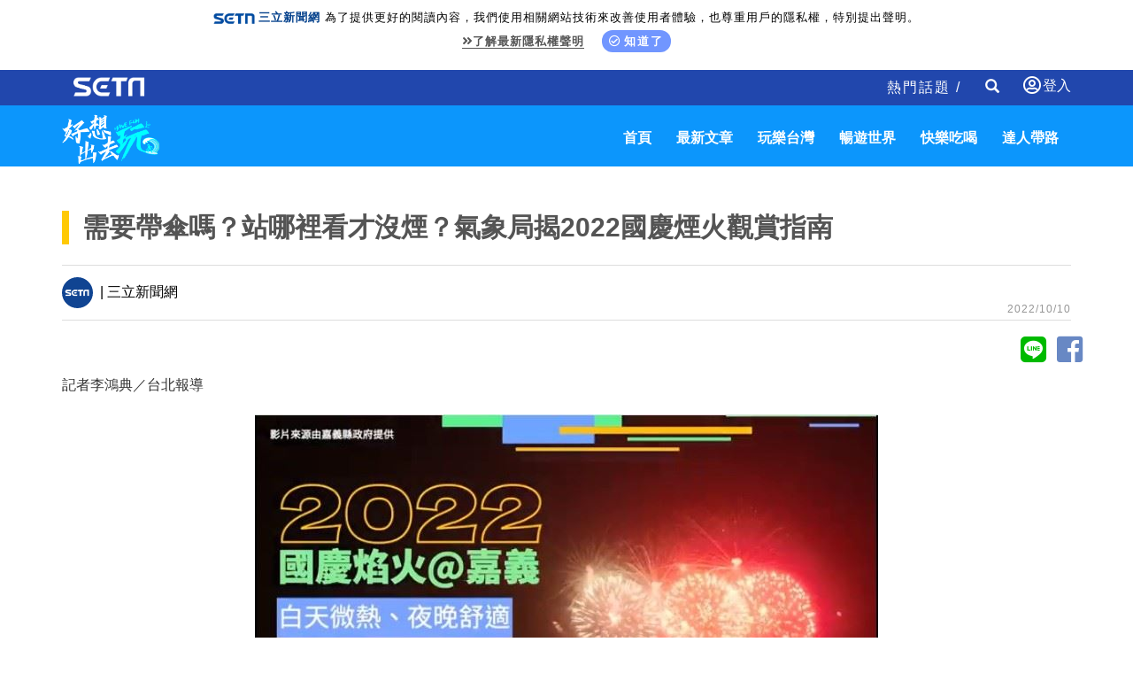

--- FILE ---
content_type: text/html; charset=utf-8
request_url: https://travel.setn.com/News/1190405
body_size: 8491
content:

<!DOCTYPE html>
<html>
<head>
    <meta charset="utf-8" />
    <meta http-equiv="Content-Type" content="text/html; charset=utf-8" />
    <meta name="viewport" content="width=device-width, initial-scale=1" />
    <meta http-equiv="X-UA-Compatible" content="IE=edge,chrome=1" />
    <meta http-equiv="content-language" content="zh-Hant-TW" />
    <meta property="fb:admins" content="100005669711362" />
    <meta property="fb:app_id" content="1385360291698338" />
    <link rel="shortcut icon" href="/favicon.ico" />

    

            <title>需要帶傘嗎？站哪裡看才沒煙？氣象局揭2022國慶煙火觀賞指南 │ 旅遊頻道 │ 三立新聞網 SETN.COM</title>
            <meta name="Title" content="需要帶傘嗎？站哪裡看才沒煙？氣象局揭2022國慶煙火觀賞指南 │ 旅遊頻道 │ 三立新聞網 SETN.COM" />
            <meta property="og:title" content="需要帶傘嗎？站哪裡看才沒煙？氣象局揭2022國慶煙火觀賞指南 │ 旅遊頻道 │ 三立新聞網 SETN.COM" />
            <meta name="Description" content="「2022國慶煙火」睽違18年重返嘉義，將於嘉義故宮南院舉辦，中央氣象局在官方臉書粉絲專頁「報天氣 - 中央氣象局」貼文，2022國慶焰火觀賞指南，帶傘嗎？那裡才沒煙？" />
            <meta property="og:description" content="「2022國慶煙火」睽違18年重返嘉義，將於嘉義故宮南院舉辦，中央氣象局在官方臉書粉絲專頁「報天氣 - 中央氣象局」貼文，2022國慶焰火觀賞指南，帶傘嗎？那裡才沒煙？" />
            <meta name="news_keywords" itemprop="keywords" content="國慶煙火,國慶焰火,雙十國慶,橘色惡魔,故宮南院煙火,嘉義國慶煙火" />
            <meta name="keywords" content="國慶煙火,國慶焰火,雙十國慶,橘色惡魔,故宮南院煙火,嘉義國慶煙火" />
            <meta property="og:image" content="https://attach.setn.com/newsimages/2022/10/10/3864166-PH.jpg" />
            <meta property="og:url" content="https://travel.setn.com/News/1190405" />
            <link rel="canonical" href="https://travel.setn.com/News/1190405" />
    <meta property="og:type" content="article" />
    <meta name="author" content="三立新聞網" />
    <meta name="source" content="三立新聞網" />

    

        <link rel="amphtml" href="https://www.setn.com/m/ampnews.aspx?NewsID=1190405">
    <meta property="dable:author" content="三立新聞網" />
    <meta property="dable:item_id" content="1190405" />
    <meta property="article:section" content="旅遊焦點" />
    <meta property="article:published_time" content="2022-10-10T16:26:00" />



    <link href="/Content/bootstrap.min.css" rel="stylesheet" type="text/css" />
    <link rel="stylesheet" href="https://use.fontawesome.com/releases/v5.3.1/css/all.css" integrity="sha384-mzrmE5qonljUremFsqc01SB46JvROS7bZs3IO2EmfFsd15uHvIt+Y8vEf7N7fWAU" crossorigin="anonymous">

    <link rel="stylesheet" href="https://www.setn.com/resources/OwlCarousel2-2.3.4/assets/owl.carousel.min.css" />
    <link rel="stylesheet" href="https://www.setn.com/resources/OwlCarousel2-2.3.4/assets/owl.theme.default.min.css" />
    <link href="/Content/css/base.css" rel="stylesheet" />

    <link href="https://www.setn.com/css/keyclock.css" rel="stylesheet" />

    <link href="/Content/css/style.css" rel="stylesheet" />
    <link href="/Content/css/owl-slider.css" rel="stylesheet" />
    <link href="/Content/css/responsive.css" rel="stylesheet" />
    <link href="https://www.setn.com/css/animate.css" rel="stylesheet" />

    <script type="text/javascript" src="//ajax.googleapis.com/ajax/libs/jquery/1.10.2/jquery.min.js"></script>
    <script type="text/javascript" src="https://www.setn.com/js/jquery.lazyload.min.js"></script>
    <script type="text/javascript" src="https://www.setn.com/js/jquery.cookie.js"></script>
    <script type="text/javascript" src="https://www.setn.com/js/CookieUtil.js"></script>

    <!-- Google Tag Manager -->
    <script>
        (function (w, d, s, l, i) {
            w[l] = w[l] || []; w[l].push({
                'gtm.start':
                    new Date().getTime(), event: 'gtm.js'
            }); var f = d.getElementsByTagName(s)[0],
                j = d.createElement(s), dl = l != 'dataLayer' ? '&l=' + l : ''; j.async = true; j.src =
                    'https://www.googletagmanager.com/gtm.js?id=' + i + dl; f.parentNode.insertBefore(j, f);
        })(window, document, 'script', 'dataLayer', 'GTM-K676NDF');</script>
    <!-- End Google Tag Manager -->

    <script>
        var client_ip = '3.133.96.159';
        var KEYCLOCK = {
            ORIGIN: 'https://oauth.setn.com/',
            LOGIN: '/login',
            LOGOUT: 'https://oauth.setn.com/auth/realms/SETGroup/protocol/openid-connect/logout?redirect_uri=https%3a%2f%2ftravel.setn.com%2fNews%2f1190405',
            MEMBER: 'https://member.setn.com/Member?base_url=https%3a%2f%2ftravel.setn.com&amp;kc_locale=zh-TW',
            CLIENTID: 'travel_webclient',
        };
    </script>
    <script type="text/javascript" src="https://www.setn.com/js/keyclock.js"></script>

    
    <script>
        var _comscore = _comscore || [];
        _comscore.push({ c1: "2", c2: "20617561" });
        (function () {
            var s = document.createElement("script"), el = document.getElementsByTagName("script")[0]; s.async = true;
            s.src = (document.location.protocol == "https:" ? "https://sb" : "http://b") + ".scorecardresearch.com/beacon.js";
            el.parentNode.insertBefore(s, el);
        })();
    </script>
    <noscript>
        <img src="http://b.scorecardresearch.com/p?c1=2&c2=20617561&cv=2.0&cj=1" />
    </noscript>
    
    
    <script type='text/javascript'>
        var googletag = googletag || {};
        googletag.cmd = googletag.cmd || [];
        (function () {
            var gads = document.createElement('script');
            gads.async = true;
            gads.type = 'text/javascript';
            var useSSL = 'https:' == document.location.protocol;
            gads.src = (useSSL ? 'https:' : 'http:') +
                '//www.googletagservices.com/tag/js/gpt.js';
            var node = document.getElementsByTagName('script')[0];
            node.parentNode.insertBefore(gads, node);
        })();
    </script>
    
    <script src="https://apis.google.com/js/platform.js" async defer>
        { lang: 'zh-TW' }
    </script>

    

    <!-- GAID *.setn.com-->
    <script type="text/javascript">
        var setn_visitor_id = '';
        var setn_ga_id = '';
        try {
            setn_ga_id = getCookie("_ga");
            if (setn_ga_id.length > 0) {
                //setn_visitor_id 設定為 GAID For 大數據使用
                setn_visitor_id = setn_ga_id.substring(6);
            }
        }
        catch (ex) { }
    </script>
    <!-- End GAID -->

    <script type="text/javascript">
        //PoPin 廣告Code
        (function () {

            var pa = document.createElement('script'); pa.type = 'text/javascript'; pa.charset = "utf-8"; pa.async = true;

            pa.src = window.location.protocol + "//api.popin.cc/searchbox/setn.js";

            var s = document.getElementsByTagName('script')[0]; s.parentNode.insertBefore(pa, s);

        })();
    </script>

    <script type='text/javascript'>
        var tagtoo_advertiser_id = 2851;
        var tagtoo_ga = document.createElement('script');
        tagtoo_ga.type = 'text/javascript';
        tagtoo_ga.async = true;
        tagtoo_ga.src = '//ad.tagtoo.co/media/ad/track.js';
        var tagtoo_s = document.getElementsByTagName('script')[0];
        tagtoo_s.parentNode.insertBefore(tagtoo_ga, tagtoo_s);
    </script>

</head>
<body>

    <!-- Google Tag Manager (noscript) -->
    <noscript>
        <iframe src="https://www.googletagmanager.com/ns.html?id=GTM-K676NDF"
                height="0" width="0" style="display:none;visibility:hidden"></iframe>
    </noscript>
    <!-- End Google Tag Manager (noscript) -->

    <header id="header">
        
        <div class="privacy-area animated fadeInDown">
            <img src="https://www.setn.com/images/logo/logo-title-s.png"><span style="font-weight: 700; color: #04418c; margin-right: 5px;">三立新聞網</span>為了提供更好的閱讀內容，我們使用相關網站技術來改善使用者體驗，也尊重用戶的隱私權，特別提出聲明。<br>
            <span class="privacy-link"><a href="https://www.setn.com/privacy.aspx" target="_blank" class="gt" pa="隱私權" pl="隱私權聲明"><i class="fas fa-angle-double-right"></i>了解最新隱私權聲明</a></span>
            <span class="privacy-bt"><a href="javascript:void(0);" id="btnPrivacy"><i class="far fa-check-circle"></i>知道了</a></span>
        </div>
        

        <div class="container-fluid" style="background-color:#2147AD; color:#fff; height:40px;">
            <div class="container">
                <div class="header-area">
                    <div class="nav navbar-nav navbar-left">
                        <a class="setn-logo" href="https://www.setn.com" target="_blank"><img src="/content/images/setn-logo.png" alt=""></a>
                    </div>

                        <div id="user-login" class="loginBox loginBox-lay-dropdown">
                            <div class="hidden">
                                <iframe src="https://oauth.setn.com/auth/realms/SETGroup/loginstatus/login-check-iframe.html" id="myframe" style="display:none;"></iframe>
                                
                            </div>
                        </div>

                    <div class="navbar-form navbar-right searchForm hidden-xs">
                        <input type="text" class="form-control txtSearch" name="txtSearch" placeholder="Search" size="45">
                        <div class="btnSearch">
                            <i class="glyphicon glyphicon-search"></i>
                        </div>
                        <div class="btnSearchClose">
                            <i class="glyphicon glyphicon-remove"></i>
                        </div>
                    </div>
                    <div class="nav navbar-nav navbar-right hidden-xs">
                        <div class=" hot-title">
                            熱門話題 /

                        </div>
                    </div>



                </div>
            </div>
        </div>
    </header>
    <nav class="navbar st-navbar navbar-inverse container-fluid" data-spy="affix" data-offset-top="50">
        <div class="container">
            <div class="navbar-header">
                <button type="button" class="navbar-toggle collapsed" data-toggle="collapse" data-target="#st-navbar-collapse">
                    <span class="sr-only">Toggle navigation</span>
                    <span class="icon-bar"></span>
                    <span class="icon-bar"></span>
                    <span class="icon-bar"></span>
                </button>

                <a class="logo" href="/"><img src="/content/images/travel-logo.png" alt=""></a>
            </div>
            <div class="collapse navbar-collapse" id="st-navbar-collapse">
                <div class="navbar-form searchForm hidden-sm hidden-md hidden-lg">
                    <input type="text" class="form-control txtSearch" name="txtSearch" placeholder="Search">
                    <div class="btnSearch">
                        <i class="glyphicon glyphicon-search"></i>
                    </div>
                </div>


                <ul class="nav navbar-nav navbar-right">
                        <li>
                            <a href="/">首頁</a>
                        </li>
                        <li>
                            <a href="/ViewAll/">最新文章</a>
                        </li>
                        <li>
                            <a href="/category/406">玩樂台灣</a>
                        </li>
                        <li>
                            <a href="/category/405">暢遊世界</a>
                        </li>
                        <li>
                            <a href="/category/407">快樂吃喝</a>
                        </li>
                        <li>
                            <a href="/editors/">達人帶路</a>
                        </li>

                </ul>
            </div>



        </div>
    </nav>

    



<script>
    $(document).ready(function () {
        var para = [{ plate: '/21685920852/setn_travel_newsend_1x1', size: [1, 1], id: 'div-setn_travel_newsend', area: 'gad_setn_travel_newsend', marginTop: 0 }];
        GoogleADExecute(para);
    });
</script>

<!--AD-970-->
<section id="ad-970">
    <div class="container">
        <div class="row">
            <div class="ad-banner-970">
                

    <script type="text/javascript">
        var widthD = screen.width;

        $(document).ready(function () {

            SetMastheadAD();
            $(window).resize(function () {
                if (widthD != screen.width) {
                    SetMastheadAD();
                }
            });


        });


        function SetMastheadAD() {
            var width = screen.width;
            if (width > 970) {
                if ($("#MastheadAD").is(':empty')) {

                    var para = [{ plate: '/21685920852/setn_travel_expand_970x250', size: [[970, 90], [970, 90], [970, 250], [970, 400], [1, 1]], id: 'div-gpt-ad-1459167992006-0', area: 'MastheadAD' }];
                    GetFlowAD("https://ad.setn.com/Ads/AdIsShow/SETN/top_header_setn", para, "MastheadAD");

                }
                $("#MastheadAD").show();
                $("#MastheadADmb").hide();

            } else if (width <= 970) {
                if ($("#MastheadADmb").is(':empty')) {
                    var plateID = getTravelAD();
                    var para = [{ plate: '/21685920852/' + plateID + '', size: [300, 250], id: 'div-gpt-ad-1459167992006-1', area: 'MastheadADmb', marginTop:0 }];
                    GoogleADExecute(para);
                }
                $("#MastheadAD").hide().empty();
                $("#MastheadADmb").show();
            }

            widthD = width;

        }

        function getTravelAD() {

            var plateID = "setn_travel_m_home_300x250";

            var action = 'News';
            var id = '1190405';

            switch (action) {

                case "category":
                    switch (id) {
                        case "405":
                            plateID = "setn_travel_m_worldtour_300x250";
                            break;
                        case "406":
                            plateID = "setn_travel_m_funtaiwan_300x250";
                            break;
                        case "407":
                            plateID = "setn_travel_m_playnow_300x250";
                            break;
                    }
                    break;

                case "project":
                case "Projects":
                    plateID = "setn_travel_m_project_300x250";
                    break;
                case "news":
                    plateID = "setn_travel_m_news_300x250";
                    break;

            }

            console.log(plateID);
            return plateID;
        }


    </script>
    <div id="MastheadAD" class="meta_ad"></div>
    <div id="MastheadADmb" class="meta_ad"></div>

            </div>
        </div>
    </div>
</section>
<!--/AD-970-->
<!--content-->




<div class="container newsCont" data-newsid="1190405">
    <div class="content-title">
        <h1>需要帶傘嗎？站哪裡看才沒煙？氣象局揭2022國慶煙火觀賞指南</h1>
    </div>
    <div class="row">
    </div>
    <div class="row">
        <div class="col-md-12 st-hot">
            <div class="store-line">
                <div class="store-page">
                        <span><img class="lazy" data-original="/Content/images/icon/setn-logo.gif"> | 三立新聞網</span>
                    <div class="date-area">2022/10/10</div>
                </div>
            </div>
        </div>
                <!--icon-->

        <div>
            <div class="text-right center-block">
                <a href="https://line.naver.jp/R/msg/text/?需要帶傘嗎？站哪裡看才沒煙？氣象局揭2022國慶煙火觀賞指南%0D%0Ahttp://travel.setn.com/News/1190405" style="color: #00ba00; margin-right: -5px;"><i class="fab fa-line fa-3x social"></i></a>
                <a href="https://www.facebook.com/sharer/sharer.php?u=http://travel.setn.com/News/1190405" style="color: #6888C4; margin-right: -5px;"><i id="social-fb" class="fab fa-facebook-square fa-3x social"></i></a>
            </div>
        </div>
        <div class="col-md-12">
            


            <!--/icon-->
        </div>
        <div class="col-md-12 content-p" itemprop="articleBody">
            <p>記者李鴻典／台北報導</p><p style="text-align: center;"><img alt="中央氣象局在官方臉書粉絲專頁「報天氣 - 中央氣象局」貼文寫道，2022國慶焰火觀賞指南，帶傘嗎？那裡才沒煙？（圖／翻攝自氣象局粉專）" src="https://attach.setn.com/newsimages/2022/10/10/3864165-PH.jpg"></p><p style="text-align:center">▲中央氣象局在官方臉書粉絲專頁「報天氣 - 中央氣象局」貼文寫道，2022國慶焰火觀賞指南，帶傘嗎？那裡才沒煙？（圖／翻攝自氣象局粉專）</p><p>「2022國慶煙火」睽違18年重返嘉義，將於嘉義故宮南院舉辦，國慶煙火秀主題為「守土衛國 你我同行」，在晚上8點施放。中央氣象局在官方臉書粉絲專頁「報天氣 - 中央氣象局」貼文寫道，2022國慶焰火觀賞指南，帶傘嗎？那裡才沒煙？</p><p>「報天氣 - 中央氣象局」寫下【國慶日，整體天氣】：水氣漸少、風力偏強；東北季風、夜涼。</p><p>桃園以北、宜花東：多雲偶透光，雨趨零星。</p><p>新竹以南：多雲到晴，午中南部山區.屏東地區短暫陣雨。</p><p>北東、馬祖整天舒適至稍涼；中南部日夜溫差大；澎湖、金門大致舒適 。</p><p>【各地白天高溫】：北部、宜花、馬祖22-25度；中部、台東、澎金26-29度；南部30-31度。</p><p>【各地早晚低溫】：中部以北、宜花、馬祖、金門19-21度；南部、澎湖22-23度。</p><p>【國慶日，嘉義太保天氣】：大致多雲到晴；降雨機率0-10%、平均風速約3~5級；高溫約28 &deg;C、深夜低溫約21 &deg;C；注意日夜溫差，適時增減衣著。</p><p>【國慶當晚，嘉義太保天氣】：有風的焰火之夜；多雲時晴，降雨機率0%。<strong>偏北風，平均風速約3-4級，陣風6級左右；可站在焰火釋放北側、避免煙霧遮蔽。</strong></p><p>另，「報天氣 - 中央氣象局」也說，午後近山區有對流雲系發展，入夜後雲系漸消散，僅些許雲佈於星空，適合看星空+告白。</p><p style="text-align: center;">&nbsp;</p>    
        </div>


        <div class="col-md-12">
            


        </div>


        <div class="col-md-12 page-keyword-area">
                    <div>
                        <a class="gt" pl='' href="/ViewAll/tag/1041"><strong>國慶煙火</strong></a>
                    </div>
                    <div>
                        <a class="gt" pl='' href="/ViewAll/tag/232565"><strong>國慶焰火</strong></a>
                    </div>
                    <div>
                        <a class="gt" pl='' href="/ViewAll/tag/77025"><strong>雙十國慶</strong></a>
                    </div>
                    <div>
                        <a class="gt" pl='' href="/ViewAll/tag/519538"><strong>橘色惡魔</strong></a>
                    </div>
                    <div>
                        <a class="gt" pl='' href="/ViewAll/tag/524223"><strong>故宮南院煙火</strong></a>
                    </div>
                    <div>
                        <a class="gt" pl='' href="/ViewAll/tag/524224"><strong>嘉義國慶煙火</strong></a>
                    </div>

        </div>
    </div>
</div>


<section>
    <div class="container">
        <div class="row">
            <div class="col-md-12">
                <div class="section-title">
                    精彩影音
                </div>
            </div>
        </div>
        <div class="row">
            <div class="col-md-12">
                <div class="video-container">
    <div id="my-video"></div>
</div>

            <script>
                    $(function () {
                        $("#my-video").html('<iframe id="youtubeIframe" width="560" height="315" src="//www.youtube.com/embed/videoseries?list=PLxhUsq3CF77hqjNgHa9WkopeoA4ufXDPr&amp;autoplay=1&amp;loop=1&amp;mute=1" frameborder="0" allowfullscreen=""></iframe>');
            });
            </script>




<script>
    $(function () {
        var iframeClick = true;
        $('body').on("click", '#youtubeIframe', function () {

            if (iframeClick) {
                gaEvent("iframe");
            }
            iframeClick = false;

        });

        $(".programCont").click(function () {
            var $_title = $(this).find("span");
            if ($_title != null) {
                parent.changeVOD($_title.text());
            }
        });
    });




    function gaEvent(label) {
        try {
            ga('send', 'event', "", "", "health " + label);

        } catch (e) {

        }
    }
</script>
            </div>
        </div>
    </div>
</section>


<img id="imgblank" src="[data-uri]%3D" width="0" height="0" />
<script>
    //$(function () { window.setTimeout(function () { var e = $("#imgblank"); if (e) e.attr("src", "/ClickCountHandler.ashx?p=<%=this.PageGroupID %>&n=<%=this.NewsID %>") }, 2e3 })
    $(function () { var e = $("#imgblank"); if (e) e.attr("src", "https://www.setn.com/ClickCountHandler.ashx?p=&n=1190405") })
</script>



<script type="application/ld+json">
    {
    "@context": "https://schema.org",
    "@type": "NewsArticle",
    "articleSection": "旅遊焦點",
    "mainEntityOfPage":{
    "@type":"WebPage",
    "@id":"http://travel.setn.com/News/1190405"
    },
    "headline": "需要帶傘嗎？站哪裡看才沒煙？氣象局揭2022國慶煙火觀賞指南",
    "image": {
    "@type": "ImageObject",
    "url": "https://attach.setn.com/newsimages/2022/10/10/3864166-PH.jpg",
    "height": 540,
    "width": 960
    },
    "datePublished": "2022/10/10",
    "dateModified": "2022/10/10",
    "author": {
    "@type": "Organization",
    "name": "三立新聞網"
    },
    "publisher": {
    "@type": "Organization",
    "name": "三立新聞網",
    "logo": {
    "@type": "ImageObject",
    "url": "https://attach.setn.com/images/0103_SETN_logo.png",
    "width": 240,
    "height": 24
    }
    },
    "keywords":["國慶煙火","國慶焰火","雙十國慶","橘色惡魔","故宮南院煙火","嘉義國慶煙火"],
    "description": "「2022國慶煙火」睽違18年重返嘉義，將於嘉義故宮南院舉辦，中央氣象局在官方臉書粉絲專頁「報天氣 - 中央氣象局」貼文，2022國慶焰火觀賞指南，帶傘嗎？那裡才沒煙？"
    }
</script>


<script type="application/ld+json">
    {
    "@context": "https://schema.org",
    "@type": "BreadcrumbList",
    "itemListElement": [
    {"@type": "ListItem",
    "position": 1,
    "item": { "@id": "https://www.setn.com/", "name": "三立新聞網" }
    },
    {"@type": "ListItem",
    "position": 2,

    "item": { "@id": "http://travel.setn.com/category/406", "name": "旅遊焦點" }
    }]
    }
</script>

<!--content-->



<!--Sponsor-->
<section id="Sponsor">
    <div class="container">
        <div class="row">
            


        </div>
    </div>
</section>
<!--/Sponsor-->

<section id="NextNews"></section>
<nav class="pagination">
    <a class="next" href="/news/0"></a>
</nav>

<div id="textAD" class="col-md-12" style="display:none;">
    <div class="alert-message alert-message-notice hidden-print">
        <ul id="newsTextAD" data-showpopinad="True"><li><a href="https://travel.setn.com/news/1789046" target="_blank" class="gt newsTextADItem" pa="新聞內頁文字新聞" pl="新聞">請不到員工…30年知名渡假村「宣布停業」</a><span class="sponsored"></span></li></ul>
    </div>
</div>



    
    <br />

    <footer id="footer">
        <div class="socialBox">
            <a class="socialmedia yt2" href="https://bit.ly/3cB8rM0" target="_blank"></a>
            <a class="socialmedia fb2" href="https://bit.ly/3bqrgWU" target="_blank"></a>
            <a class="socialmedia ig" href="http://bit.ly/2SLNPLF" target="_blank"></a>
            <a class="socialmedia twitter" href="http://bit.ly/2SvzPFp" target="_blank"></a>
            <a class="socialmedia line" href="https://bit.ly/3etzmM2" target="_blank"></a>
            <a class="socialmedia tele" href="https://bit.ly/2VMOQkW" target="_blank"></a>
        </div>

        <div class="footerLink">
            <ul>
                <li><a href="https://www.setn.com" target="_self">三立新聞網</a></li>
                <li><a href="https://www.settv.com.tw" target="_self">三立官網</a></li>
                <li><a href="https://www.setn.com/Privacy.aspx" target="_self">隱私權聲明</a></li>
                <li><a href="mailto:2018setn@gmail.com" target="_self">合作提案窗口</a></li>
                <li><a href="https://www.setn.com/tellme.aspx?dtype=3" target="_blank">意見反應</a></li>
            </ul>
        </div>

        <div class="copyright">©2022 Sanlih E-Television All Rights Reserved 版權所有 盜用必究 台北市內湖區舊宗路一段159號 02-8792-8888</div>
    </footer>
    <input id="hfPageGroupId" type="hidden" />

    <!-- Scroll-up -->
    <div class="scroll-up">
        <ul>
            <li><a href="#header"><i class="fa fa-angle-up"></i></a></li>
        </ul>
    </div>
    <script type="text/javascript" src="https://www.setn.com/js/js_base.js"></script>
    <script type="text/javascript" src="https://www.setn.com/js/ga/googleanalytics.js"></script>

    <script src="/Scripts/bootstrap.min.js"></script>
    <script type="text/javascript" src="https://www.setn.com/resources/OwlCarousel2-2.3.4/owl.carousel.min.js"></script>
    <script type="text/javascript" src="https://www.setn.com/js/jquery.cookie.js"></script>
    <script type="text/javascript" src="https://www.setn.com/js/CookieUtil.js"></script>
    <script src="/Scripts/smoothscroll.js"></script>
    <script src="/Scripts/scripts.js"></script>

    
    <script type="text/javascript">
        //PoPin 廣告Code
        (function () {

            var pa = document.createElement('script'); pa.type = 'text/javascript'; pa.charset = "utf-8"; pa.async = true;

            pa.src = window.location.protocol + "//api.popin.cc/searchbox/setn.js";

            var s = document.getElementsByTagName('script')[0]; s.parentNode.insertBefore(pa, s);

        })();
    </script>

    <script src="https://www.setn.com/js/jquery.infinitescroll.js"></script>
    <script src="/Scripts/LogTracer.js"></script>

    <script type="text/javascript">

        var newsid = '1190405';

        $(document).ready(function () {


            $(".page-keyword-area").before($("#textAD").show());

            var contArr = [];

            $('#NextNews').infinitescroll({
                nextSelector: '.pagination a.next',
                navSelector: '.pagination',
                itemSelector: '.newsCont',
                maxPage: 7,
                path: function (index) {
                    var i = index - 2;
                    var nextnewsid = $("#NewsList > .st-news").eq(i).data("newsid");

                    return "/NewsContent/" + nextnewsid;
                },
                loading: {
                    /*img: "/img/loading.gif",*/
                    msgText: '',
                    finishedMsg: ''
                }
            }, function (arrayOfNewElems, obj, e, i, a, x) {

                    $('#NextNews img.lazy').lazyload({ effect: "fadeIn" });
                    if ($("#NewsList > .st-news").length <= $('#NextNews > .newsCont').length) {
                        $(window).unbind('.infscr');
                    }


                    var nextTitle = arrayOfNewElems[0].getElementsByTagName("h1")[0].innerText;
                    var pageUrl = "/News/" + arrayOfNewElems[0].dataset.newsid;
                    document.title = nextTitle;
                    history.replaceState('', nextTitle, pageUrl);

                    ga('set', 'page', pageUrl);
                    ga('send', 'pageview');
                    ga('Travel.send', 'pageview');


                    sendLog(client_ip, arrayOfNewElems[0].dataset.newsid);

                });



            //網址切換

            var cont_h = $('.main').height();
            var pathname = window.location.href;
            var pathhost = location.hostname;

            $(document).scroll(function () {
                var top = window.pageYOffset;

                $(".newsCont").each(function () {
                    var offsetT = $(this).offset().top;
                    var offsetTH = offsetT + $(this).height();

                    if (offsetT < top && offsetTH > top) {
                        var h1 = $(this).find("h1").text();
                        document.title = h1;
                        history.replaceState('', h1, "/News/" + $(this).data("newsid"));
                        return false;

                    }

                });


            });

            $(".newsCont iframe").each(function () {
                if ($(this).attr("src").indexOf("youtube") > -1) {
                    var iframe = $(this).parent("p").html();
                    $(this).parent("p").addClass("contVideoBlock").html('<div class="video-container">' + iframe + '</div>');
                }
                else {
                    $(this).css("width", "100%");
                }

            });

        });
    </script>

    <div id="gad_setn_travel_newsend"></div>



</body>
</html>

--- FILE ---
content_type: text/html; charset=utf-8
request_url: https://popin-go-collector-439393162392.asia-east1.run.app/hub
body_size: 624
content:
<!DOCTYPE html>
<html>

<head>
    <meta charset="UTF-8">
    <title>Hub</title>
</head>

<body>
    <script>
        
        (function () {
            
            const pacid = "pp.1.452165489.1769902412563";

            
            
            
            
            

            window.parent.postMessage({
                type: 'PACID_RESPONSE',
                pacid: pacid
            }, '*');

            
            window.addEventListener('message', function (event) {
                if (event.data === 'get_pacid') {
                    window.parent.postMessage({
                        type: 'PACID_RESPONSE',
                        pacid: pacid
                    }, '*');
                }
            });
        })();
    </script>
</body>

</html>

--- FILE ---
content_type: text/html; charset=utf-8
request_url: https://www.google.com/recaptcha/api2/aframe
body_size: 266
content:
<!DOCTYPE HTML><html><head><meta http-equiv="content-type" content="text/html; charset=UTF-8"></head><body><script nonce="kpAq90f9fOjYgb83owVM0g">/** Anti-fraud and anti-abuse applications only. See google.com/recaptcha */ try{var clients={'sodar':'https://pagead2.googlesyndication.com/pagead/sodar?'};window.addEventListener("message",function(a){try{if(a.source===window.parent){var b=JSON.parse(a.data);var c=clients[b['id']];if(c){var d=document.createElement('img');d.src=c+b['params']+'&rc='+(localStorage.getItem("rc::a")?sessionStorage.getItem("rc::b"):"");window.document.body.appendChild(d);sessionStorage.setItem("rc::e",parseInt(sessionStorage.getItem("rc::e")||0)+1);localStorage.setItem("rc::h",'1769902414308');}}}catch(b){}});window.parent.postMessage("_grecaptcha_ready", "*");}catch(b){}</script></body></html>

--- FILE ---
content_type: application/javascript; charset=utf-8
request_url: https://fundingchoicesmessages.google.com/f/AGSKWxVZP4MuTwaT1jDad6U9ztckaKyrjUEv_Hzl3T16AN4c_sQJR639T-cnQByOgpE_GEmGCCxOioUHjfzflh3Q7VgLgZnw4zpG6PlfbBOReqKI13IhrrHcOVSeZZSEK0ef9WzKqTBmiA_1nf1ZhwyPjm4StseFaWt6lUpQ3_SjSB1nE7pXO4oQLO4IhxlY/__ads_single_/pagead/gen_/affiliate_link.js?advertiser=_pop_ad.
body_size: -1288
content:
window['074dd1e8-7036-4b4c-b25a-21008c0af94e'] = true;

--- FILE ---
content_type: application/javascript;charset=UTF-8
request_url: https://tw.popin.cc/popin_discovery/recommend_lite?mode=new&url=https%3A%2F%2Ftravel.setn.com%2FNews%2F1190405&&r_category=all&country=tw&location=tw&ignore=1&device=pc&media=www.setn.com&extra=mac&cfid=undefined&related=false&uid=6ba086b1ae01ed7a2001769902409366&info=eyJ1c2VyX2RldmljZSI6InBjIiwidXNlcl90aW1lIjoxNzY5OTAyNDA5MjUxLCJ1c2VyX3RkX29zIjoiTWFjIiwidXNlcl90ZF9vc192ZXJzaW9uIjoiMTAuMTUuNyIsInVzZXJfdGRfYnJvd3NlciI6IkNocm9tZSIsInVzZXJfdGRfYnJvd3Nlcl92ZXJzaW9uIjoiMTMxLjAuMCIsInVzZXJfdGRfc2NyZWVuIjoiMTI4MHg3MjAiLCJ1c2VyX3RkX3ZpZXdwb3J0IjoiMTI4MHg3MjAiLCJ1c2VyX3RkX3VzZXJfYWdlbnQiOiJNb3ppbGxhLzUuMCAoTWFjaW50b3NoOyBJbnRlbCBNYWMgT1MgWCAxMF8xNV83KSBBcHBsZVdlYktpdC81MzcuMzYgKEtIVE1MLCBsaWtlIEdlY2tvKSBDaHJvbWUvMTMxLjAuMC4wIFNhZmFyaS81MzcuMzY7IENsYXVkZUJvdC8xLjA7ICtjbGF1ZGVib3RAYW50aHJvcGljLmNvbSkiLCJ1c2VyX3RkX3JlZmVycmVyIjoiIiwidXNlcl90ZF9wYXRoIjoiL05ld3MvMTE5MDQwNSIsInVzZXJfdGRfY2hhcnNldCI6InV0Zi04IiwidXNlcl90ZF9sYW5ndWFnZSI6ImVuLXVzQHBvc2l4IiwidXNlcl90ZF9jb2xvciI6IjI0LWJpdCIsInVzZXJfdGRfdGl0bGUiOiIlRTklOUMlODAlRTglQTYlODElRTUlQjglQjYlRTUlODIlOTglRTUlOTclOEUlRUYlQkMlOUYlRTclQUIlOTklRTUlOTMlQUElRTglQTMlQTElRTclOUMlOEIlRTYlODklOEQlRTYlQjIlOTIlRTclODUlOTklRUYlQkMlOUYlRTYlQjAlQTMlRTglQjElQTElRTUlQjElODAlRTYlOEYlQUQyMDIyJUU1JTlDJThCJUU2JTg1JUI2JUU3JTg1JTk5JUU3JTgxJUFCJUU4JUE3JTgwJUU4JUIzJTlFJUU2JThDJTg3JUU1JThEJTk3JTIwJUUyJTk0JTgyJTIwJUU2JTk3JTg1JUU5JTgxJThBJUU5JUEwJUJCJUU5JTgxJTkzJTIwJUUyJTk0JTgyJTIwJUU0JUI4JTg5JUU3JUFCJThCJUU2JTk2JUIwJUU4JTgxJTlFJUU3JUI2JUIyJTIwU0VUTi5DT00iLCJ1c2VyX3RkX3VybCI6Imh0dHBzOi8vdHJhdmVsLnNldG4uY29tL05ld3MvMTE5MDQwNSIsInVzZXJfdGRfcGxhdGZvcm0iOiJMaW51eCB4ODZfNjQiLCJ1c2VyX3RkX2hvc3QiOiJ0cmF2ZWwuc2V0bi5jb20ifQ%3D%3D&pid=setn&version=1769480407&channel=%5B%22travel-word-pc-3%22%2C%22travel-word-pc-2%22%2C%22travel-word-pc%22%2C%22word-pc-3%22%2C%22word-pc-2%22%2C%22word-pc%22%2C%22new_pc%22%2C%22_popIn_standard_4x1%22%2C%22fuhouse-word-pc_3%22%2C%22fuhouse-word-pc_2%22%2C%22fuhouse-word-pc%22%2C%22game-word-pc-3%22%2C%22game-word-pc-2%22%2C%22game-word-pc%22%2C%22esport_word-pc-3%22%2C%22esport_word-pc-2%22%2C%22esport_word-pc%22%5D&alg=ltr&&callback=_p6_a0f8c070c26f
body_size: 45494
content:
_p6_a0f8c070c26f({"author_name":null,"image":"","common_category":null,"image_url":null,"title":"","category":"","keyword":[],"url":"https://travel.setn.com/News/1190405","pubdate":"","cookie":[],"time":1769902411,"logid":"16e4de54-c71a-4f53-b650-d62043d516df","alg":"ltr","safe_image":null,"safe_text":null,"ip":"3.133.96.159","comment_like":[],"comment_comments":[],"pw_video_info":[],"cdata":"e30=","dmf":"m","fraud_control":false,"module_assemble":{"travel-word-pc":[{"_id":"511644516","title":"出遊只要帶這瓶，氣色好明亮","image":"https://imageaws.popin.cc/ML/14d89a8f64cab761467ecce6cddd04cc.png","origin_url":"","url":"https://trace.popin.cc/ju/ic?tn=6e22bb022cd37340eb88f5c2f2512e40&trackingid=8b64230b0ac6da1784318c854eb1ecc8&acid=29194&data=[base64]&uid=6ba086b1ae01ed7a2001769902409366&mguid=&gprice=g-wDZci99plQXlrMup_ekyy1HGnS1WMi9RLwy8n7jA8&pb=d","imp":"","media":"三得利健康網路商店","campaign":"4390399","nid":"511644516","imptrackers":["https://trace.popin.cc/ju/ic?tn=6e22bb022cd37340eb88f5c2f2512e40&trackingid=8b64230b0ac6da1784318c854eb1ecc8&acid=29194&data=[base64]&uid=6ba086b1ae01ed7a2001769902409366&mguid="],"clicktrackers":["https://trace.popin.cc/ju/ic?tn=6e22bb022cd37340eb88f5c2f2512e40&trackingid=8b64230b0ac6da1784318c854eb1ecc8&acid=29194&data=[base64]&uid=6ba086b1ae01ed7a2001769902409366&mguid=&gprice=g-wDZci99plQXlrMup_ekyy1HGnS1WMi9RLwy8n7jA8&pb=d","https://a.popin.cc/popin_redirect/redirect?lp=&data=eyJjIjoiOS41NjIzODIiLCJ0eiI6InR3IiwibmlkIjoiNTExNjQ0NTE2IiwiY2FtcGFpZ24iOiI0MzkwMzk5IiwibWVkaWEiOiJ3d3cuc2V0bi5jb20iLCJkbWYiOiJtIiwicGFnZV90eXBlIjoiIiwiY2F0ZWdvcnkiOiIiLCJkZXZpY2UiOiJwYyIsInBiIjoiIn0=&token=8b64230b0ac6da1784318c854eb1ecc8&t=1769902411199&uid=6ba086b1ae01ed7a2001769902409366&nc=1&crypto=6OO6ifmspVBs4J6R66mNIy9MjTxJLSGluWnRWEr5Kec="],"score":0.001510102761261225,"score2":0.0015588759999999998,"privacy":"","trackingid":"8b64230b0ac6da1784318c854eb1ecc8","c2":2.717011666391045E-4,"c3":0.021249741315841675,"image_fit":true,"image_background":0,"c":9.562382,"userid":"4A_迪艾思_三得利_汎倫Varon","type":"ad"}],"game-word-pc":[],"_popIn_standard_4x1":[],"new_pc":[{"_id":"413565764","title":"不只對肝斑有用！皮膚科醫生大推「矽谷電波Ｘ」淡斑同步修復養膚","image":"https://imageaws.popin.cc/ML/78450fd832b8ca76140b531549f6e802.png","origin_url":"","url":"https://trace.popin.cc/ju/ic?tn=6e22bb022cd37340eb88f5c2f2512e40&trackingid=df378da175c3d4b80fd88807c4fccd4e&acid=24961&data=[base64]&uid=6ba086b1ae01ed7a2001769902409366&mguid=&gprice=YjIutPFlvDb44KL67nNew2YnR_7Fhg02GTRIIa0mKnc&pb=d","imp":"","media":"矽谷電波X","campaign":"3645968","nid":"413565764","imptrackers":["https://trace.popin.cc/ju/ic?tn=6e22bb022cd37340eb88f5c2f2512e40&trackingid=df378da175c3d4b80fd88807c4fccd4e&acid=24961&data=[base64]&uid=6ba086b1ae01ed7a2001769902409366&mguid="],"clicktrackers":["https://trace.popin.cc/ju/ic?tn=6e22bb022cd37340eb88f5c2f2512e40&trackingid=df378da175c3d4b80fd88807c4fccd4e&acid=24961&data=[base64]&uid=6ba086b1ae01ed7a2001769902409366&mguid=&gprice=YjIutPFlvDb44KL67nNew2YnR_7Fhg02GTRIIa0mKnc&pb=d","https://a.popin.cc/popin_redirect/redirect?lp=&data=eyJjIjoiNC4yIiwidHoiOiJ0dyIsIm5pZCI6IjQxMzU2NTc2NCIsImNhbXBhaWduIjoiMzY0NTk2OCIsIm1lZGlhIjoid3d3LnNldG4uY29tIiwiZG1mIjoibSIsInBhZ2VfdHlwZSI6IiIsImNhdGVnb3J5IjoiIiwiZGV2aWNlIjoicGMiLCJwYiI6IiJ9&token=df378da175c3d4b80fd88807c4fccd4e&t=1769902411236&uid=6ba086b1ae01ed7a2001769902409366&nc=1&crypto=6OO6ifmspVBs4J6R66mNIy9MjTxJLSGluWnRWEr5Kec="],"score":8.569712310532963E-4,"score2":8.84649E-4,"privacy":"","trackingid":"df378da175c3d4b80fd88807c4fccd4e","c2":3.510550013743341E-4,"c3":0.0,"image_fit":true,"image_background":0,"c":4.2,"userid":"沃醫學_Sylfirm矽谷電波","type":"ad"},{"_id":"536527471","title":"一瓶亮出好氣色，形象更加分","image":"https://imageaws.popin.cc/ML/678af358a8d11e70b86593a5e4303793.png","origin_url":"","url":"https://trace.popin.cc/ju/ic?tn=6e22bb022cd37340eb88f5c2f2512e40&trackingid=141ad0c0367c08e7aca2cef998c7a5a7&acid=29194&data=[base64]&uid=6ba086b1ae01ed7a2001769902409366&mguid=&gprice=3gn0kLnmHbJzOiiIVw-enQRO9b-IY7u6y4o9YjT0ofc&pb=d","imp":"","media":"三得利健康網路商店","campaign":"4549304","nid":"536527471","imptrackers":["https://trace.popin.cc/ju/ic?tn=6e22bb022cd37340eb88f5c2f2512e40&trackingid=141ad0c0367c08e7aca2cef998c7a5a7&acid=29194&data=[base64]&uid=6ba086b1ae01ed7a2001769902409366&mguid="],"clicktrackers":["https://trace.popin.cc/ju/ic?tn=6e22bb022cd37340eb88f5c2f2512e40&trackingid=141ad0c0367c08e7aca2cef998c7a5a7&acid=29194&data=[base64]&uid=6ba086b1ae01ed7a2001769902409366&mguid=&gprice=3gn0kLnmHbJzOiiIVw-enQRO9b-IY7u6y4o9YjT0ofc&pb=d","https://a.popin.cc/popin_redirect/redirect?lp=&data=eyJjIjoiNiIsInR6IjoidHciLCJuaWQiOiI1MzY1Mjc0NzEiLCJjYW1wYWlnbiI6IjQ1NDkzMDQiLCJtZWRpYSI6Ind3dy5zZXRuLmNvbSIsImRtZiI6Im0iLCJwYWdlX3R5cGUiOiIiLCJjYXRlZ29yeSI6IiIsImRldmljZSI6InBjIiwicGIiOiIifQ==&token=141ad0c0367c08e7aca2cef998c7a5a7&t=1769902411245&uid=6ba086b1ae01ed7a2001769902409366&nc=1&crypto=6OO6ifmspVBs4J6R66mNIy9MjTxJLSGluWnRWEr5Kec="],"score":6.328760690912018E-4,"score2":6.53316E-4,"privacy":"","trackingid":"141ad0c0367c08e7aca2cef998c7a5a7","c2":1.8148038361687213E-4,"c3":0.0,"image_fit":true,"image_background":0,"c":6.0,"userid":"4A_迪艾思_三得利_汎倫Varon","type":"ad"}],"fuhouse-word-pc_2":[],"travel-word-pc-2":[{"_id":"535257609","title":"旅行只帶一瓶，臉部保養更省力","image":"https://imageaws.popin.cc/ML/5b949511272c5fe2b9b2fc948d9b6512.png","origin_url":"","url":"https://trace.popin.cc/ju/ic?tn=6e22bb022cd37340eb88f5c2f2512e40&trackingid=bc19b6cc603468be20195293a7f40d64&acid=29194&data=[base64]&uid=6ba086b1ae01ed7a2001769902409366&mguid=&gprice=yjUOu56kUWr-Edb6Tb-BYcHcndSwbU0ba1f6oOo-Qtw&pb=d","imp":"","media":"三得利健康網路商店","campaign":"4323147","nid":"535257609","imptrackers":["https://trace.popin.cc/ju/ic?tn=6e22bb022cd37340eb88f5c2f2512e40&trackingid=bc19b6cc603468be20195293a7f40d64&acid=29194&data=[base64]&uid=6ba086b1ae01ed7a2001769902409366&mguid="],"clicktrackers":["https://trace.popin.cc/ju/ic?tn=6e22bb022cd37340eb88f5c2f2512e40&trackingid=bc19b6cc603468be20195293a7f40d64&acid=29194&data=[base64]&uid=6ba086b1ae01ed7a2001769902409366&mguid=&gprice=yjUOu56kUWr-Edb6Tb-BYcHcndSwbU0ba1f6oOo-Qtw&pb=d","https://a.popin.cc/popin_redirect/redirect?lp=&data=eyJjIjoiOC45NjYwNzciLCJ0eiI6InR3IiwibmlkIjoiNTM1MjU3NjA5IiwiY2FtcGFpZ24iOiI0MzIzMTQ3IiwibWVkaWEiOiJ3d3cuc2V0bi5jb20iLCJkbWYiOiJtIiwicGFnZV90eXBlIjoiIiwiY2F0ZWdvcnkiOiIiLCJkZXZpY2UiOiJwYyIsInBiIjoiIn0=&token=bc19b6cc603468be20195293a7f40d64&t=1769902411190&uid=6ba086b1ae01ed7a2001769902409366&nc=1&crypto=6OO6ifmspVBs4J6R66mNIy9MjTxJLSGluWnRWEr5Kec="],"score":0.0017833067073507309,"score2":0.0018409029999999999,"privacy":"","trackingid":"bc19b6cc603468be20195293a7f40d64","c2":3.421954170335084E-4,"c3":0.014943462796509266,"image_fit":false,"image_background":0,"c":8.966077,"userid":"4A_迪艾思_三得利_汎倫Varon","type":"ad"}],"fuhouse-word-pc_3":[],"travel-word-pc-3":[{"_id":"66988ede324ed162a18b4567","dsp":"boardciel","title":"做到這點，才有資格說愛妳！","image":"https://crs.rixbeedesk.com/95d1b3/864cfb1bfab259017c55a8ce60ae4d50.jpg","origin_url":"https://crs.rixbeedesk.com/ju2.html?rix_callback=ef44c1e34a4e4ef1abd519f6d1e0dcfe&rix_region=ap-b&rix_tnt=1375&rix_uuid=6ba086b1ae01ed7a2001769902409366&redirect_url=http%3A%2F%2Fc.lndata.com%2Fc%2Fa80857%2Cb1459272%2Cc4186%2Ci0%2Cm101%2Ch%3Frix_callback%3Def44c1e34a4e4ef1abd519f6d1e0dcfe%26rix_region%3Dap-b%26rix_tnt%3D1375%26rix_uuid%3D6ba086b1ae01ed7a2001769902409366","url":"https://a.popin.cc/popin_redirect/redirect?lp=https%3A%2F%2Fcrs.rixbeedesk.com%2Fju2.html%3Frix_callback%3Def44c1e34a4e4ef1abd519f6d1e0dcfe%26rix_region%3Dap-b%26rix_tnt%3D1375%26rix_uuid%3D6ba086b1ae01ed7a2001769902409366%26redirect_url%3Dhttp%253A%252F%252Fc.lndata.com%252Fc%252Fa80857%252Cb1459272%252Cc4186%252Ci0%252Cm101%252Ch%253Frix_callback%253Def44c1e34a4e4ef1abd519f6d1e0dcfe%2526rix_region%253Dap-b%2526rix_tnt%253D1375%2526rix_uuid%253D6ba086b1ae01ed7a2001769902409366&data=eyJjIjoiMC4wIiwidHoiOiJ0dyIsInByaWNlIjoiMC4wODE4IiwibmlkIjoiNjY5ODhlZGUzMjRlZDE2MmExOGI0NTY3IiwiY2FtcGFpZ24iOiI2Njk4OGUyZjMyNGVkMTUzYjE4YjQ1NjciLCJtZWRpYSI6Ind3dy5zZXRuLmNvbSIsImRldmljZSI6InBjIn0=&token=6bd80fe9a8017bb3fdf1&t=1769902411263&uid=6ba086b1ae01ed7a2001769902409366&crypto=6OO6ifmspVBs4J6R66mNIy9MjTxJLSGluWnRWEr5Kec=","imp":"https://a.popin.cc/popin_redirect/redirect?lp=&data=[base64]&token=6bd80fe9a8017bb3fdf1&t=1769902411263&uid=6ba086b1ae01ed7a2001769902409366&type=imp","media":"台灣癌症基金會","campaign":"66988e2f324ed153b18b4567","nid":"66988ede324ed162a18b4567","imptrackers":["https://ap-b.trk.rixbeedesk.com/rix/track?event=1&info=[base64]","https://ap-b.trk.rixbeedesk.com/rix/track?event=2&info=[base64]","https://apse.trk.rixengine.com/win?tid=32e76342393347d3a603921ca06b3fae&info=[base64]&price=0.0818","https://apse.trk.rixengine.com/imp?tid=32e76342393347d3a603921ca06b3fae&info=[base64]&price=0.0818","https://boardciel.apse.svr.rixengine.com/tracker/cap?info=[base64]","https://ad.doubleclick.net/ddm/trackimp/N464015.4272291POPIN_TW/B34950281.437731108;dc_trk_aid=631145640;dc_trk_cid=247971311;ord=[timestamp];dc_lat=;dc_rdid=;tag_for_child_directed_treatment=;tfua=;gdpr=${GDPR};gdpr_consent=${GDPR_CONSENT_755};ltd=;dc_tdv=1?","https://tps.doubleverify.com/visit.jpg?tagtype=display&ctx=29686685&cmp=34950281&sid=10439277&plc=437731108&advid=13244839&adsrv=1&gdpr=${GDPR}&gdpr_consent=${GDPR_CONSENT_126}"],"clicktrackers":["https://ap-b.trk.rixbeedesk.com/rix/track?event=3&info=[base64]","https://apse.trk.rixengine.com/clk?tid=32e76342393347d3a603921ca06b3fae&info=[base64]&price=0.0818"],"score":0.002502865134967139,"score2":0.002502865134967139,"privacy":"","image_fit":true,"type":"ad"}],"esport_word-pc":[],"word-pc-2":[{"_id":"496800436","title":"2026美肌新趨勢「外泌體＋矽谷電波X」聯手，開啟高階養膚新世代","image":"https://imageaws.popin.cc/ML/10f03ededc70e4070459041fa5089738.png","origin_url":"","url":"https://trace.popin.cc/ju/ic?tn=6e22bb022cd37340eb88f5c2f2512e40&trackingid=c8b0c33197bf680b28c4aca21b7e9f49&acid=24961&data=[base64]&uid=6ba086b1ae01ed7a2001769902409366&mguid=&gprice=EzbFZdUJctBqK1cyH50LEg-XGQBZPp03CpLLc_owMJc&pb=d","imp":"","media":"矽谷電波X","campaign":"4299028","nid":"496800436","imptrackers":["https://trace.popin.cc/ju/ic?tn=6e22bb022cd37340eb88f5c2f2512e40&trackingid=c8b0c33197bf680b28c4aca21b7e9f49&acid=24961&data=[base64]&uid=6ba086b1ae01ed7a2001769902409366&mguid="],"clicktrackers":["https://trace.popin.cc/ju/ic?tn=6e22bb022cd37340eb88f5c2f2512e40&trackingid=c8b0c33197bf680b28c4aca21b7e9f49&acid=24961&data=[base64]&uid=6ba086b1ae01ed7a2001769902409366&mguid=&gprice=EzbFZdUJctBqK1cyH50LEg-XGQBZPp03CpLLc_owMJc&pb=d","https://a.popin.cc/popin_redirect/redirect?lp=&data=eyJjIjoiNC44IiwidHoiOiJ0dyIsIm5pZCI6IjQ5NjgwMDQzNiIsImNhbXBhaWduIjoiNDI5OTAyOCIsIm1lZGlhIjoid3d3LnNldG4uY29tIiwiZG1mIjoibSIsInBhZ2VfdHlwZSI6IiIsImNhdGVnb3J5IjoiIiwiZGV2aWNlIjoicGMiLCJwYiI6IiJ9&token=c8b0c33197bf680b28c4aca21b7e9f49&t=1769902411218&uid=6ba086b1ae01ed7a2001769902409366&nc=1&crypto=6OO6ifmspVBs4J6R66mNIy9MjTxJLSGluWnRWEr5Kec="],"score":0.0011162227749234254,"score2":0.001152274,"privacy":"","trackingid":"c8b0c33197bf680b28c4aca21b7e9f49","c2":4.000996705144644E-4,"c3":0.0,"image_fit":true,"image_background":0,"c":4.8,"userid":"沃醫學_Sylfirm矽谷電波","type":"ad"}],"word-pc":[{"_id":"468023979","title":"想告別臉上肝斑？年底前聚會靠矽谷電波X養出好膚質，溫和除斑不怕復發","image":"https://imageaws.popin.cc/ML/3fb83d42f6f4bba2a8e4f13d924c7172.png","origin_url":"","url":"https://trace.popin.cc/ju/ic?tn=6e22bb022cd37340eb88f5c2f2512e40&trackingid=9d5b854f493bee78b5e10d6579d59ad6&acid=24961&data=[base64]&uid=6ba086b1ae01ed7a2001769902409366&mguid=&gprice=pADVja9x_6oIUV6sV257pMDTr8lQ9ayOWYB9S0YLJ1U&pb=d","imp":"","media":"矽谷電波X","campaign":"4127143","nid":"468023979","imptrackers":["https://trace.popin.cc/ju/ic?tn=6e22bb022cd37340eb88f5c2f2512e40&trackingid=9d5b854f493bee78b5e10d6579d59ad6&acid=24961&data=[base64]&uid=6ba086b1ae01ed7a2001769902409366&mguid="],"clicktrackers":["https://trace.popin.cc/ju/ic?tn=6e22bb022cd37340eb88f5c2f2512e40&trackingid=9d5b854f493bee78b5e10d6579d59ad6&acid=24961&data=[base64]&uid=6ba086b1ae01ed7a2001769902409366&mguid=&gprice=pADVja9x_6oIUV6sV257pMDTr8lQ9ayOWYB9S0YLJ1U&pb=d","https://a.popin.cc/popin_redirect/redirect?lp=&data=eyJjIjoiNiIsInR6IjoidHciLCJuaWQiOiI0NjgwMjM5NzkiLCJjYW1wYWlnbiI6IjQxMjcxNDMiLCJtZWRpYSI6Ind3dy5zZXRuLmNvbSIsImRtZiI6Im0iLCJwYWdlX3R5cGUiOiIiLCJjYXRlZ29yeSI6IiIsImRldmljZSI6InBjIiwicGIiOiIifQ==&token=9d5b854f493bee78b5e10d6579d59ad6&t=1769902411227&uid=6ba086b1ae01ed7a2001769902409366&nc=1&crypto=6OO6ifmspVBs4J6R66mNIy9MjTxJLSGluWnRWEr5Kec="],"score":0.0010874918414058932,"score2":0.001122615,"privacy":"","trackingid":"9d5b854f493bee78b5e10d6579d59ad6","c2":3.1183476676233113E-4,"c3":0.0,"image_fit":true,"image_background":0,"c":6.0,"userid":"沃醫學_Sylfirm矽谷電波","type":"ad"}],"game-word-pc-3":[],"esport_word-pc-3":[],"game-word-pc-2":[],"esport_word-pc-2":[],"word-pc-3":[{"_id":"532480975","title":"明亮好氣色，交給這1瓶就夠","image":"https://imageaws.popin.cc/ML/6f37303a7ef6ce1d56a120a0c2ab751d.png","origin_url":"","url":"https://trace.popin.cc/ju/ic?tn=6e22bb022cd37340eb88f5c2f2512e40&trackingid=792db708a078b7f29dc9e45efcca1eb4&acid=29194&data=[base64]&uid=6ba086b1ae01ed7a2001769902409366&mguid=&gprice=HCuy4BdGBXLr9tNEWR-7RbgwYbecVGWAibFc4thM2FM&pb=d","imp":"","media":"三得利健康網路商店","campaign":"4323147","nid":"532480975","imptrackers":["https://trace.popin.cc/ju/ic?tn=6e22bb022cd37340eb88f5c2f2512e40&trackingid=792db708a078b7f29dc9e45efcca1eb4&acid=29194&data=[base64]&uid=6ba086b1ae01ed7a2001769902409366&mguid="],"clicktrackers":["https://trace.popin.cc/ju/ic?tn=6e22bb022cd37340eb88f5c2f2512e40&trackingid=792db708a078b7f29dc9e45efcca1eb4&acid=29194&data=[base64]&uid=6ba086b1ae01ed7a2001769902409366&mguid=&gprice=HCuy4BdGBXLr9tNEWR-7RbgwYbecVGWAibFc4thM2FM&pb=d","https://a.popin.cc/popin_redirect/redirect?lp=&data=[base64]&token=792db708a078b7f29dc9e45efcca1eb4&t=1769902411209&uid=6ba086b1ae01ed7a2001769902409366&nc=1&crypto=6OO6ifmspVBs4J6R66mNIy9MjTxJLSGluWnRWEr5Kec="],"score":0.0012672208121002329,"score2":0.001308149,"privacy":"","trackingid":"792db708a078b7f29dc9e45efcca1eb4","c2":1.8143885245081037E-4,"c3":0.020027553662657738,"image_fit":false,"image_background":0,"c":12.016519,"userid":"4A_迪艾思_三得利_汎倫Varon","type":"ad"}],"fuhouse-word-pc":[]},"extra":{"travel-word-pc":{"actualAdNum":1,"expectAdNum":1,"hasCF":false},"game-word-pc":{"actualAdNum":0,"expectAdNum":1,"hasCF":false},"_popIn_standard_4x1":{"actualAdNum":0,"expectAdNum":2,"hasCF":false},"new_pc":{"actualAdNum":2,"expectAdNum":5,"hasCF":false},"fuhouse-word-pc_2":{"actualAdNum":0,"expectAdNum":1,"hasCF":false},"travel-word-pc-2":{"actualAdNum":1,"expectAdNum":1,"hasCF":false},"fuhouse-word-pc_3":{"actualAdNum":0,"expectAdNum":1,"hasCF":false},"travel-word-pc-3":{"actualAdNum":1,"expectAdNum":1,"hasCF":false},"esport_word-pc":{"actualAdNum":0,"expectAdNum":1,"hasCF":false},"word-pc-2":{"actualAdNum":1,"expectAdNum":1,"hasCF":false},"word-pc":{"actualAdNum":1,"expectAdNum":1,"hasCF":false},"game-word-pc-3":{"actualAdNum":0,"expectAdNum":1,"hasCF":false},"esport_word-pc-3":{"actualAdNum":0,"expectAdNum":1,"hasCF":false},"game-word-pc-2":{"actualAdNum":0,"expectAdNum":1,"hasCF":false},"esport_word-pc-2":{"actualAdNum":0,"expectAdNum":1,"hasCF":false},"word-pc-3":{"actualAdNum":1,"expectAdNum":1,"hasCF":false},"fuhouse-word-pc":{"actualAdNum":0,"expectAdNum":1,"hasCF":false}},"pre_rank":true,"random_ad":false});